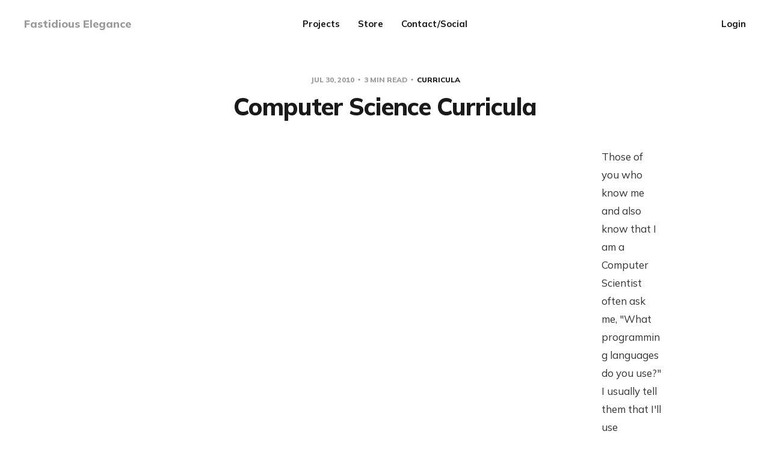

--- FILE ---
content_type: text/html; charset=utf-8
request_url: https://www.sacrideo.us/computer-science-curricula/
body_size: 7721
content:
<!DOCTYPE html>
<html lang="en">

<head>
    <meta charset="utf-8">
    <meta name="viewport" content="width=device-width, initial-scale=1">
    <title>Computer Science Curricula</title>
    <link rel="stylesheet" href="https://www.sacrideo.us/assets/built/screen.css?v=cf3de46051">
    <link rel="preconnect" href="https://fonts.gstatic.com">
    <link rel="stylesheet" href="https://fonts.googleapis.com/css2?family=Mulish:ital,wght@0,400;0,700;0,800;1,400;1,700&display=swap">

    <link rel="icon" href="https://www.sacrideo.us/content/images/size/w256h256/2018/11/glider_big.png" type="image/png">
    <link rel="canonical" href="https://www.sacrideo.us/computer-science-curricula/">
    <meta name="referrer" content="no-referrer-when-downgrade">
    
    <meta property="og:site_name" content="Fastidious Elegance">
    <meta property="og:type" content="article">
    <meta property="og:title" content="Computer Science Curricula">
    <meta property="og:description" content="Those of you who know me and also know that I am a Computer Scientist often ask
me, &quot;What programming languages do you use?&quot; I usually tell them that I&#x27;ll use
whatever is the right one for the job, and then qualify that by saying that for
over 99% of">
    <meta property="og:url" content="https://www.sacrideo.us/computer-science-curricula/">
    <meta property="og:image" content="https://www.sacrideo.us/content/images/size/w1200/2018/11/1-2.jpg">
    <meta property="article:published_time" content="2010-07-31T02:07:32.000Z">
    <meta property="article:modified_time" content="2010-07-31T02:07:32.000Z">
    <meta property="article:tag" content="curricula">
    <meta property="article:tag" content="curriculum">
    <meta property="article:tag" content="education">
    <meta property="article:tag" content="java">
    <meta property="article:tag" content="python">
    <meta property="article:tag" content="scheme">
    <meta property="article:tag" content="school">
    <meta property="article:tag" content="tech">
    
    <meta name="twitter:card" content="summary_large_image">
    <meta name="twitter:title" content="Computer Science Curricula">
    <meta name="twitter:description" content="Those of you who know me and also know that I am a Computer Scientist often ask
me, &quot;What programming languages do you use?&quot; I usually tell them that I&#x27;ll use
whatever is the right one for the job, and then qualify that by saying that for
over 99% of">
    <meta name="twitter:url" content="https://www.sacrideo.us/computer-science-curricula/">
    <meta name="twitter:image" content="https://www.sacrideo.us/content/images/size/w1200/2018/11/1-2.jpg">
    <meta name="twitter:label1" content="Written by">
    <meta name="twitter:data1" content="Aaron W. Hsu">
    <meta name="twitter:label2" content="Filed under">
    <meta name="twitter:data2" content="curricula, curriculum, education, java, python, scheme, school, tech">
    <meta property="og:image:width" content="1200">
    <meta property="og:image:height" content="750">
    
    <script type="application/ld+json">
{
    "@context": "https://schema.org",
    "@type": "Article",
    "publisher": {
        "@type": "Organization",
        "name": "Fastidious Elegance",
        "url": "https://www.sacrideo.us/",
        "logo": {
            "@type": "ImageObject",
            "url": "https://www.sacrideo.us/content/images/size/w256h256/2018/11/glider_big.png",
            "width": 60,
            "height": 60
        }
    },
    "author": {
        "@type": "Person",
        "name": "Aaron W. Hsu",
        "image": {
            "@type": "ImageObject",
            "url": "https://www.sacrideo.us/content/images/size/w1200/2021/08/Aaron-Oct-2019-Head.jpg",
            "width": 1200,
            "height": 1201
        },
        "url": "https://www.sacrideo.us/author/arcfide/",
        "sameAs": [
            "http://www.sacrideo.us"
        ]
    },
    "headline": "Computer Science Curricula",
    "url": "https://www.sacrideo.us/computer-science-curricula/",
    "datePublished": "2010-07-31T02:07:32.000Z",
    "dateModified": "2010-07-31T02:07:32.000Z",
    "keywords": "curricula, curriculum, education, java, python, scheme, school, tech",
    "description": "\n\nThose of you who know me and also know that I am a Computer Scientist often ask\nme, &quot;What programming languages do you use?&quot; I usually tell them that I&#x27;ll use\nwhatever is the right one for the job, and then qualify that by saying that for\nover 99% of my work I use either Scheme or C, with most of it being Scheme. To\nfellow Graduate Computer Scientists or Professors who have done a lot of work\nwith various programming language, this comes as no surprise. To people who are\nyoung, self-taught pro",
    "mainEntityOfPage": "https://www.sacrideo.us/computer-science-curricula/"
}
    </script>

    <meta name="generator" content="Ghost 6.12">
    <link rel="alternate" type="application/rss+xml" title="Fastidious Elegance" href="https://www.sacrideo.us/rss/">
    <script defer src="https://cdn.jsdelivr.net/ghost/portal@~2.56/umd/portal.min.js" data-i18n="true" data-ghost="https://www.sacrideo.us/" data-key="f56af6dcaa4e838990e3cce689" data-api="https://arcfide.ghost.io/ghost/api/content/" data-locale="en" crossorigin="anonymous"></script><style id="gh-members-styles">.gh-post-upgrade-cta-content,
.gh-post-upgrade-cta {
    display: flex;
    flex-direction: column;
    align-items: center;
    font-family: -apple-system, BlinkMacSystemFont, 'Segoe UI', Roboto, Oxygen, Ubuntu, Cantarell, 'Open Sans', 'Helvetica Neue', sans-serif;
    text-align: center;
    width: 100%;
    color: #ffffff;
    font-size: 16px;
}

.gh-post-upgrade-cta-content {
    border-radius: 8px;
    padding: 40px 4vw;
}

.gh-post-upgrade-cta h2 {
    color: #ffffff;
    font-size: 28px;
    letter-spacing: -0.2px;
    margin: 0;
    padding: 0;
}

.gh-post-upgrade-cta p {
    margin: 20px 0 0;
    padding: 0;
}

.gh-post-upgrade-cta small {
    font-size: 16px;
    letter-spacing: -0.2px;
}

.gh-post-upgrade-cta a {
    color: #ffffff;
    cursor: pointer;
    font-weight: 500;
    box-shadow: none;
    text-decoration: underline;
}

.gh-post-upgrade-cta a:hover {
    color: #ffffff;
    opacity: 0.8;
    box-shadow: none;
    text-decoration: underline;
}

.gh-post-upgrade-cta a.gh-btn {
    display: block;
    background: #ffffff;
    text-decoration: none;
    margin: 28px 0 0;
    padding: 8px 18px;
    border-radius: 4px;
    font-size: 16px;
    font-weight: 600;
}

.gh-post-upgrade-cta a.gh-btn:hover {
    opacity: 0.92;
}</style>
    <script defer src="https://cdn.jsdelivr.net/ghost/sodo-search@~1.8/umd/sodo-search.min.js" data-key="f56af6dcaa4e838990e3cce689" data-styles="https://cdn.jsdelivr.net/ghost/sodo-search@~1.8/umd/main.css" data-sodo-search="https://arcfide.ghost.io/" data-locale="en" crossorigin="anonymous"></script>
    
    <link href="https://www.sacrideo.us/webmentions/receive/" rel="webmention">
    <script defer src="/public/cards.min.js?v=cf3de46051"></script>
    <link rel="stylesheet" type="text/css" href="/public/cards.min.css?v=cf3de46051">
    <script defer src="/public/member-attribution.min.js?v=cf3de46051"></script><style>:root {--ghost-accent-color: #15171A;}</style>
</head>

<body class="post-template tag-curricula tag-curriculum tag-education tag-java tag-python tag-scheme tag-school tag-tech">
    <div class="site">
        <header id="site-header" class="site-header">
    <div class="header-inner">
        <div class="header-brand">
            <a class="logo" href="https://www.sacrideo.us">
                    <span class="logo-text">Fastidious Elegance</span>
            </a>

            <div class="burger">
                <div class="burger-bar"></div>
                <div class="burger-bar"></div>
            </div>
        </div>

        <nav class="header-nav">
                        <a class="menu-item menu-item-projects" href="https://www.sacrideo.us/projects/">Projects</a>
        <a class="menu-item menu-item-store" href="https://www.bonfire.com/store/arcfide/">Store</a>
        <a class="menu-item menu-item-contact-social" href="https://www.sacrideo.us/contact/">Contact/Social</a>

        </nav>

        <div class="header-actions">
            <div class="social">

            </div>

                <button class="button-text menu-item members-login" data-portal="signin">Login</button>
        </div>
    </div>
</header>

        <div class="site-content">
            
<div class="content-area">
    <main class="site-main">
            <article class="single post tag-curricula tag-curriculum tag-education tag-java tag-python tag-scheme tag-school tag-tech no-image">
    <header class="single-header kg-canvas">
            <div class="single-meta">
                <span class="single-meta-item single-meta-date">
                    <time datetime="2010-07-30">
                        Jul 30, 2010
                    </time>
                </span>

                <span class="single-meta-item single-meta-length">
                    3 min read
                </span>

                    <span class="single-meta-item single-meta-tag">
                        <a class="post-tag post-tag-curricula" href="/tag/curricula/">curricula</a>
                    </span>
            </div>

        <h1 class="single-title">Computer Science Curricula</h1>


    </header>

    <div class="single-content kg-canvas u-text-format">
        <!--kg-card-begin: markdown--><p></p><!--more-->Those of you who know me and also know that I am a Computer Scientist often ask me, &quot;What programming languages do you use?&quot; I usually tell them that I&#39;ll use whatever is the right one for the job, and then qualify that by saying that for over 99% of my work I use either Scheme or C, with most of it being Scheme. To fellow Graduate Computer Scientists or Professors who have done a lot of work with various programming language, this comes as no surprise. To people who are young, self-taught programmers, or who spend most of their time in enterprise or business focused programming positions, this usually surprises them a great deal. <br/><br/>When they ask the inevitable follow-up question, &quot;Why,&quot; I can tell them: I find both languages to be the most relatively elegant languages which give me the most productivity when working on the widest range of problems. However, it appears that someone else agrees with me for an entirely different reason. <br/><br/>Joel Spolsky wrote <a href="http://www.joelonsoftware.com/articles/ThePerilsofJavaSchools.html?ref=sacrideo.us" target="_blank">an article</a> some time ago warning against the dangers of using in vogue programming languages to teach Computer Science. He describes two important concepts that make a big difference between mediocre programmers, and good programmers: Recursion and Pointers. He focuses on Java as the danger, but from my own experience, I would have to add languages like Python, which are gaining more popularity in the modern C.S. curricula throughout the United States. <br/><br/>I disagree with Joel when he says that recursion and pointers are hard, giving them merit to weed out the good from the bad programmers. They aren&#39;t really hard, but they do require that you wrap your brain around them. However, young kids can pick these ideas up, and it certainly should be possible for College C.S. students to do so. <br/><br/>Interestingly, Joel brings up two languages to highlight recursion and pointers. He points to the classic MIT 6.001 Scheme course which used to be required for all MIT Computer Science undergraduates. He also talks about the structures courses that used to be taught in C throughout the United States. Unfortunately, sometimes these course are now taught in Java, more often than not. I also see system architecture courses being taught in Python. While I don&#39;t have anything against these languages for practical use, usually, Joel brings up some really good points about why they aren&#39;t necessarily good for teaching these courses. <br/><br/>At the curriculum at IU, I am disappointed with some of the choices to use things like Python and Java in various courses, but I can happily report that many courses still take advantage of C and Scheme. I have a great deal of respect for many of the Professors who care about trying to improve Computer Science, but they often have their hands tied with respect to making these sorts of changes to the curriculum. <br/><br/>So, maybe languages like Scheme and C have something else that I enjoy? Maybe they represent powerful but simple implementations of a core programming methodology that appeals to me. Indeed, I use Scheme for most of my everyday programming because it allows me to express process in the most natural way for any specific purpose, and C is my language of choice when I need to interface with, and control the boundaries between Scheme and the system libraries of my machine. <br/><br/>I should point out that you actually can teach important concepts like these in other languages, but it is much harder to do so. I think the primary point of importance is to focus Computer Science curricula on the foundations and principles of Computer Science, and not on the trendy paradigm of the year. The foundations of computer science transcend the various programming languages and the paradigms that have been built around them. A computer scientist goes beyond the programmer because the computer scientist is able to diverge and adapt through a core knowledge, rather than just having a skill-set which looks good on paper to the latest manager. Better programmers are those who focus on the ideas and the principles of Computer Science, rather than on the language and the frameworks.<br/><br/>Of course, there are many people out there who disagree with me. I call it the difference between raising hackers (in the traditional sense) and raising code monkies.<!--kg-card-end: markdown-->
    </div>

        <footer class="single-footer container small">
            <div class="single-footer-left">
                    <div class="navigation navigation-previous">
                        <a class="navigation-link" href="/bytevectors-and-foreign-code/" aria-label="Previous post">
                            <span class="navigation-icon"><svg class="icon" xmlns="http://www.w3.org/2000/svg" viewBox="0 0 32 32">
    <path d="M26.667 14.667v2.667h-16L18 24.667l-1.893 1.893L5.547 16l10.56-10.56L18 7.333l-7.333 7.333h16z"></path>
</svg></span>
                        </a>
                    </div>
            </div>

            <div class="single-footer-middle">
                <div class="single-footer-top">
                    <h3 class="single-footer-title">Published by:</h3>
                    <div class="author-list">
                            <div class="author-image-placeholder u-placeholder square">
                                <a href="/author/arcfide/" title="Aaron W. Hsu">
                                    <img class="author-image u-object-fit" src="/content/images/size/w150/2021/08/Aaron-Oct-2019-Head.jpg" alt="Aaron W. Hsu" loading="lazy">
                                </a>
                            </div>
                    </div>
                </div>

                <div class="single-footer-bottom">
                    <div class="share">
                        <a class="share-link share-link-facebook"
                            href="https://www.facebook.com/sharer.php?u=https://www.sacrideo.us/computer-science-curricula/"
                            target="_blank" rel="noopener noreferrer">
                            <svg class="icon" viewBox="0 0 24 24" xmlns="http://www.w3.org/2000/svg"><path d="M23.9981 11.9991C23.9981 5.37216 18.626 0 11.9991 0C5.37216 0 0 5.37216 0 11.9991C0 17.9882 4.38789 22.9522 10.1242 23.8524V15.4676H7.07758V11.9991H10.1242V9.35553C10.1242 6.34826 11.9156 4.68714 14.6564 4.68714C15.9692 4.68714 17.3424 4.92149 17.3424 4.92149V7.87439H15.8294C14.3388 7.87439 13.8739 8.79933 13.8739 9.74824V11.9991H17.2018L16.6698 15.4676H13.8739V23.8524C19.6103 22.9522 23.9981 17.9882 23.9981 11.9991Z"/></svg>                            Share
                        </a>
                        <a class="share-link share-link-twitter"
                            href="https://twitter.com/intent/tweet?url=https://www.sacrideo.us/computer-science-curricula/&text=Computer%20Science%20Curricula"
                            target="_blank" rel="noopener noreferrer">
                            <svg class="icon" viewBox="0 0 24 24" xmlns="http://www.w3.org/2000/svg"><path d="M23.954 4.569c-.885.389-1.83.654-2.825.775 1.014-.611 1.794-1.574 2.163-2.723-.951.555-2.005.959-3.127 1.184-.896-.959-2.173-1.559-3.591-1.559-2.717 0-4.92 2.203-4.92 4.917 0 .39.045.765.127 1.124C7.691 8.094 4.066 6.13 1.64 3.161c-.427.722-.666 1.561-.666 2.475 0 1.71.87 3.213 2.188 4.096-.807-.026-1.566-.248-2.228-.616v.061c0 2.385 1.693 4.374 3.946 4.827-.413.111-.849.171-1.296.171-.314 0-.615-.03-.916-.086.631 1.953 2.445 3.377 4.604 3.417-1.68 1.319-3.809 2.105-6.102 2.105-.39 0-.779-.023-1.17-.067 2.189 1.394 4.768 2.209 7.557 2.209 9.054 0 13.999-7.496 13.999-13.986 0-.209 0-.42-.015-.63.961-.689 1.8-1.56 2.46-2.548l-.047-.02z"/></svg>                            Tweet
                        </a>
                    </div>
                </div>
            </div>

            <div class="single-footer-right">
                    <div class="navigation navigation-next">
                        <a class="navigation-link" href="/are-computer-scientist-anti-social/" aria-label="Next post">
                            <span class="navigation-icon"><svg class="icon" xmlns="http://www.w3.org/2000/svg" viewBox="0 0 32 32">
    <path d="M5.333 14.667v2.667h16L14 24.667l1.893 1.893L26.453 16 15.893 5.44 14 7.333l7.333 7.333h-16z"></path>
</svg></span>
                        </a>
                    </div>
            </div>
        </footer>
</article>                    <section class="related-wrapper">
            <div class="container small">
                <h3 class="related-title">You might also like...</h3>
                <div class="post-feed related-feed">
                        <article class="feed post no-image" data-month="October 2011">
    <div class="feed-calendar">
        <div class="feed-calendar-month">
            Oct
        </div>
        <div class="feed-calendar-day">
            12
        </div>
    </div>
    <div class="feed-image u-placeholder rectangle">
    </div>
    <div class="feed-wrapper">
        <h2 class="feed-title">Call Centric phone service and Ekiga</h2>
            <div class="feed-excerpt">For a record for those who might wish to find this, we use CallCentric as our
phone service, which works</div>
        <div class="feed-right">
            <time class="feed-date" datetime="2011-10-12">
                Oct 12, 2011
            </time>
            <div class="feed-visibility feed-visibility-public">
                <svg class="icon" xmlns="http://www.w3.org/2000/svg" viewBox="0 0 32 32">
    <path d="M16 23.027L24.24 28l-2.187-9.373 7.28-6.307-9.587-.827-3.747-8.827-3.747 8.827-9.587.827 7.267 6.307L7.759 28l8.24-4.973z"></path>
</svg>            </div>
            <div class="feed-icon">
                <svg class="icon" xmlns="http://www.w3.org/2000/svg" viewBox="0 0 32 32">
    <path d="M11.453 22.107L17.56 16l-6.107-6.12L13.333 8l8 8-8 8-1.88-1.893z"></path>
</svg>            </div>
        </div>
    </div>
    <a class="u-permalink" href="/call-centric-phone-service-and-ekiga/" aria-label="Call Centric phone service and Ekiga"></a>
</article>                        <article class="feed post no-image" data-month="October 2011">
    <div class="feed-calendar">
        <div class="feed-calendar-month">
            Oct
        </div>
        <div class="feed-calendar-day">
            12
        </div>
    </div>
    <div class="feed-image u-placeholder rectangle">
    </div>
    <div class="feed-wrapper">
        <h2 class="feed-title">Rapid Releases in Software</h2>
            <div class="feed-excerpt">Today&#39;s software culture, especially in the Open-source world, seems to be about
quick, rapid releases of software, whether</div>
        <div class="feed-right">
            <time class="feed-date" datetime="2011-10-12">
                Oct 12, 2011
            </time>
            <div class="feed-visibility feed-visibility-public">
                <svg class="icon" xmlns="http://www.w3.org/2000/svg" viewBox="0 0 32 32">
    <path d="M16 23.027L24.24 28l-2.187-9.373 7.28-6.307-9.587-.827-3.747-8.827-3.747 8.827-9.587.827 7.267 6.307L7.759 28l8.24-4.973z"></path>
</svg>            </div>
                <div class="feed-length">
                    2 min read
                </div>
            <div class="feed-icon">
                <svg class="icon" xmlns="http://www.w3.org/2000/svg" viewBox="0 0 32 32">
    <path d="M11.453 22.107L17.56 16l-6.107-6.12L13.333 8l8 8-8 8-1.88-1.893z"></path>
</svg>            </div>
        </div>
    </div>
    <a class="u-permalink" href="/rapid-releases-in-software/" aria-label="Rapid Releases in Software"></a>
</article>                        <article class="feed post no-image" data-month="October 2011">
    <div class="feed-calendar">
        <div class="feed-calendar-month">
            Oct
        </div>
        <div class="feed-calendar-day">
            10
        </div>
    </div>
    <div class="feed-image u-placeholder rectangle">
    </div>
    <div class="feed-wrapper">
        <h2 class="feed-title">Fork-Join parallelism using Signals in APLX</h2>
            <div class="feed-excerpt">In preparation for some research work I&#39;m doing in parallelism, I finally
managed to get some comprehension of</div>
        <div class="feed-right">
            <time class="feed-date" datetime="2011-10-10">
                Oct 10, 2011
            </time>
            <div class="feed-visibility feed-visibility-public">
                <svg class="icon" xmlns="http://www.w3.org/2000/svg" viewBox="0 0 32 32">
    <path d="M16 23.027L24.24 28l-2.187-9.373 7.28-6.307-9.587-.827-3.747-8.827-3.747 8.827-9.587.827 7.267 6.307L7.759 28l8.24-4.973z"></path>
</svg>            </div>
                <div class="feed-length">
                    1 min read
                </div>
            <div class="feed-icon">
                <svg class="icon" xmlns="http://www.w3.org/2000/svg" viewBox="0 0 32 32">
    <path d="M11.453 22.107L17.56 16l-6.107-6.12L13.333 8l8 8-8 8-1.88-1.893z"></path>
</svg>            </div>
        </div>
    </div>
    <a class="u-permalink" href="/fork-join-parallelism-using-signals-in-aplx-2/" aria-label="Fork-Join parallelism using Signals in APLX"></a>
</article>                        <article class="feed post no-image" data-month="October 2011">
    <div class="feed-calendar">
        <div class="feed-calendar-month">
            Oct
        </div>
        <div class="feed-calendar-day">
            01
        </div>
    </div>
    <div class="feed-image u-placeholder rectangle">
    </div>
    <div class="feed-wrapper">
        <h2 class="feed-title">Self-documenting Code</h2>
            <div class="feed-excerpt">There are a lot of people who follow the school of self-documenting code, some
of whom I respect as some</div>
        <div class="feed-right">
            <time class="feed-date" datetime="2011-10-01">
                Oct 1, 2011
            </time>
            <div class="feed-visibility feed-visibility-public">
                <svg class="icon" xmlns="http://www.w3.org/2000/svg" viewBox="0 0 32 32">
    <path d="M16 23.027L24.24 28l-2.187-9.373 7.28-6.307-9.587-.827-3.747-8.827-3.747 8.827-9.587.827 7.267 6.307L7.759 28l8.24-4.973z"></path>
</svg>            </div>
                <div class="feed-length">
                    1 min read
                </div>
            <div class="feed-icon">
                <svg class="icon" xmlns="http://www.w3.org/2000/svg" viewBox="0 0 32 32">
    <path d="M11.453 22.107L17.56 16l-6.107-6.12L13.333 8l8 8-8 8-1.88-1.893z"></path>
</svg>            </div>
        </div>
    </div>
    <a class="u-permalink" href="/self-documenting-code/" aria-label="Self-documenting Code"></a>
</article>                        <article class="feed post no-image" data-month="September 2011">
    <div class="feed-calendar">
        <div class="feed-calendar-month">
            Sep
        </div>
        <div class="feed-calendar-day">
            29
        </div>
    </div>
    <div class="feed-image u-placeholder rectangle">
    </div>
    <div class="feed-wrapper">
        <h2 class="feed-title">ChezWEB 2.0 Nearing Release (Sneak Peek)</h2>
            <div class="feed-excerpt">Over the past two days, I&#39;ve made 24 commits to my alpha branch of ChezWEB. For
me, that&</div>
        <div class="feed-right">
            <time class="feed-date" datetime="2011-09-29">
                Sep 29, 2011
            </time>
            <div class="feed-visibility feed-visibility-public">
                <svg class="icon" xmlns="http://www.w3.org/2000/svg" viewBox="0 0 32 32">
    <path d="M16 23.027L24.24 28l-2.187-9.373 7.28-6.307-9.587-.827-3.747-8.827-3.747 8.827-9.587.827 7.267 6.307L7.759 28l8.24-4.973z"></path>
</svg>            </div>
                <div class="feed-length">
                    1 min read
                </div>
            <div class="feed-icon">
                <svg class="icon" xmlns="http://www.w3.org/2000/svg" viewBox="0 0 32 32">
    <path d="M11.453 22.107L17.56 16l-6.107-6.12L13.333 8l8 8-8 8-1.88-1.893z"></path>
</svg>            </div>
        </div>
    </div>
    <a class="u-permalink" href="/chezweb-2-0-nearing-release-sneak-peek/" aria-label="ChezWEB 2.0 Nearing Release (Sneak Peek)"></a>
</article>                </div>
            </div>
        </section>
                </main>
</div>


        </div>

        <footer class="site-footer container">
    <div class="footer-inner">
        <div class="footer-left">
            <div class="copyright">
                Fastidious Elegance © 2026
            </div>
        </div>

        <nav class="footer-nav">
                    <a class="menu-item menu-item-archives" href="https://www.sacrideo.us/archives-post/">Archives</a>
        <span class="sep">•</span>
        <a class="menu-item menu-item-credits" href="https://www.sacrideo.us/credits/">Credits</a>
        <span class="sep">•</span>

            <a class="menu-item badge" href="https://ghost.org/" target="_blank" rel="noopener noreferrer">Published with Ghost</a>
        </nav>

        <div class="footer-right">
            <div class="social">

            </div>
        </div>
    </div>
</footer>        <!-- Root element of PhotoSwipe. Must have class pswp. -->
<div class="pswp" tabindex="-1" role="dialog" aria-hidden="true">
    <!-- Background of PhotoSwipe.
        It's a separate element as animating opacity is faster than rgba(). -->
    <div class="pswp__bg"></div>

    <!-- Slides wrapper with overflow:hidden. -->
    <div class="pswp__scroll-wrap">
        <!-- Container that holds slides.
          PhotoSwipe keeps only 3 of them in the DOM to save memory.
          Don't modify these 3 pswp__item elements, data is added later on. -->
        <div class="pswp__container">
            <div class="pswp__item"></div>
            <div class="pswp__item"></div>
            <div class="pswp__item"></div>
        </div>

        <!-- Default (PhotoSwipeUI_Default) interface on top of sliding area. Can be changed. -->
        <div class="pswp__ui pswp__ui--hidden">
            <div class="pswp__top-bar">
                <!--  Controls are self-explanatory. Order can be changed. -->
                <div class="pswp__counter"></div>

                <button class="pswp__button pswp__button--close" title="Close (Esc)"></button>
                <button class="pswp__button pswp__button--share" title="Share"></button>
                <button class="pswp__button pswp__button--fs" title="Toggle fullscreen"></button>
                <button class="pswp__button pswp__button--zoom" title="Zoom in/out"></button>

                <!-- Preloader demo https://codepen.io/dimsemenov/pen/yyBWoR -->
                <!-- element will get class pswp__preloader--active when preloader is running -->
                <div class="pswp__preloader">
                    <div class="pswp__preloader__icn">
                        <div class="pswp__preloader__cut">
                            <div class="pswp__preloader__donut"></div>
                        </div>
                    </div>
                </div>
            </div>

            <div class="pswp__share-modal pswp__share-modal--hidden pswp__single-tap">
                <div class="pswp__share-tooltip"></div>
            </div>

            <button class="pswp__button pswp__button--arrow--left" title="Previous (arrow left)"></button>
            <button class="pswp__button pswp__button--arrow--right" title="Next (arrow right)"></button>

            <div class="pswp__caption">
                <div class="pswp__caption__center"></div>
            </div>
        </div>
    </div>
</div>    </div>

    <script>
        if (document.body.classList.contains('with-full-cover') && (/Android|webOS|iPhone|iPad|iPod|BlackBerry/i.test(navigator.platform))) {
            document.getElementsByClassName('cover')[0].style.height = window.innerHeight + 'px';
        }
    </script>

    <script>
        var feed = document.querySelector('.post-feed');
        if (feed && !feed.classList.contains('related-feed')) {
            var wrapper = document.querySelector('.feed-layout');
            var feedLayout = localStorage.getItem('edition_layout');
            switch (feedLayout) {
                case 'compact':
                    wrapper.classList.remove('expanded');
                    feed.classList.remove('expanded');
                    break;
                default:
                    break;
            }
        }
    </script>

    <script src="https://www.sacrideo.us/assets/built/main.min.js?v=cf3de46051"></script>

    <!-- You can safely delete this line if your theme does not require jQuery -->
<script type="text/javascript" src="https://code.jquery.com/jquery-1.11.3.min.js"></script>
</body>

</html>